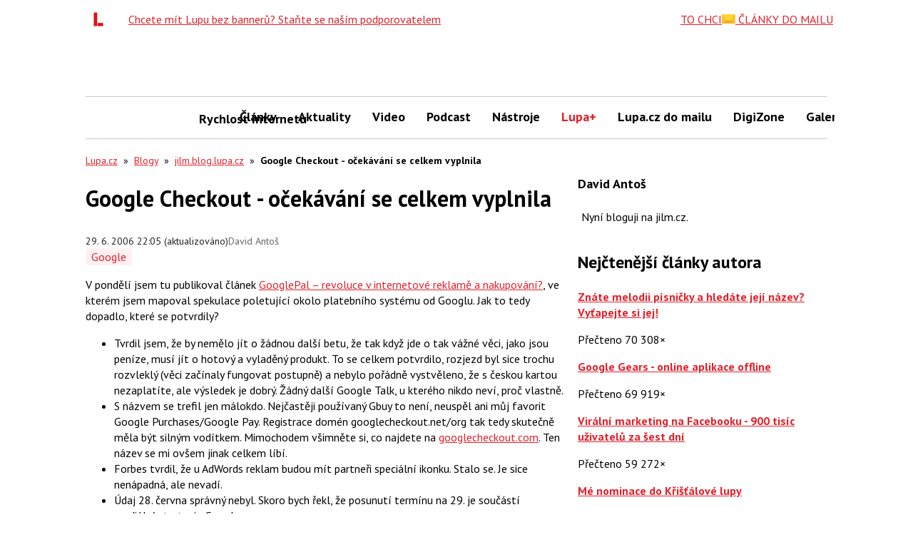

--- FILE ---
content_type: text/html; charset=utf-8
request_url: https://www.google.com/recaptcha/api2/aframe
body_size: 268
content:
<!DOCTYPE HTML><html><head><meta http-equiv="content-type" content="text/html; charset=UTF-8"></head><body><script nonce="BIGTc3bzGdxP1wzVLGUcdA">/** Anti-fraud and anti-abuse applications only. See google.com/recaptcha */ try{var clients={'sodar':'https://pagead2.googlesyndication.com/pagead/sodar?'};window.addEventListener("message",function(a){try{if(a.source===window.parent){var b=JSON.parse(a.data);var c=clients[b['id']];if(c){var d=document.createElement('img');d.src=c+b['params']+'&rc='+(localStorage.getItem("rc::a")?sessionStorage.getItem("rc::b"):"");window.document.body.appendChild(d);sessionStorage.setItem("rc::e",parseInt(sessionStorage.getItem("rc::e")||0)+1);localStorage.setItem("rc::h",'1769031560594');}}}catch(b){}});window.parent.postMessage("_grecaptcha_ready", "*");}catch(b){}</script></body></html>